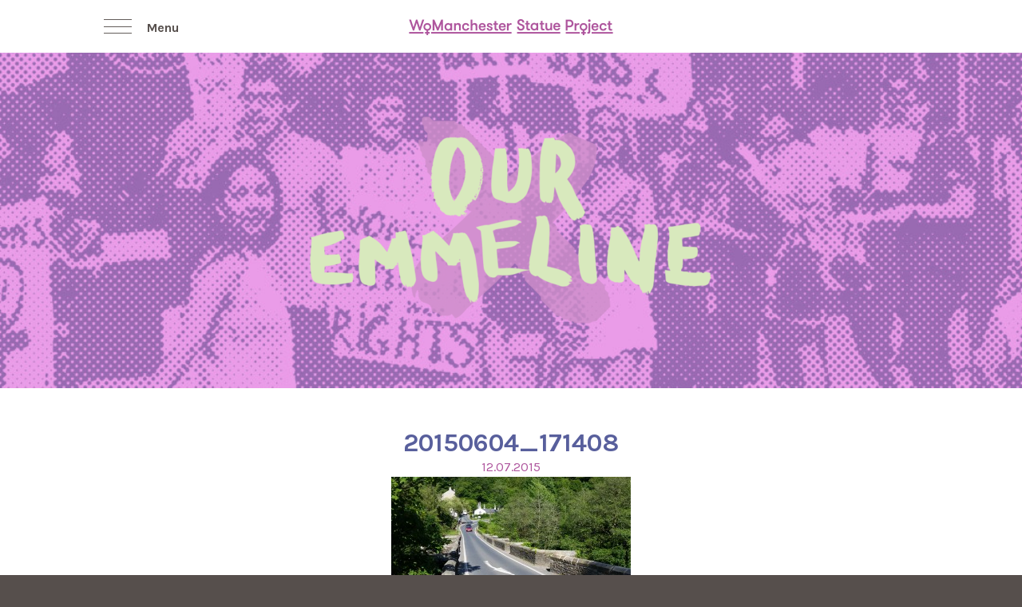

--- FILE ---
content_type: text/css
request_url: https://www.womanchesterstatue.org/app/themes/womanchester/style.css?ver=1.2
body_size: 28468
content:
/*
Theme Name: Womanchester
Author: OH Digital
Author URI: http://ohdigital.co.uk
Version: 1.0
Description: Custom 2015 theme for Womanchester
Theme URI: http://www.womanchesterstatue.org/
*/

.widget:after,
.post-password-form p:after,
.search-form:after,
#main .events-item > li:after,
#main #twocolumns:after {
	content: " ";
	display: block;
	clear: both;
}

#nav ul,
#main .item,
#main .steps .step-list,
#main .news .news-item,
#main .events-item,
#main .paging,
#main .people-list,
#footer .social-panel .social-networks,
#footer .footer-nav ul {
	margin: 0;
	padding: 0;
	list-style: none;
}

html {
	box-sizing: border-box;
}

*,
*:before,
*:after {
	box-sizing: inherit;
}

* {
	margin: 0;
	padding: 0;
	max-height: 1000000px;
}

ul,
ol,
dl,
p,
h1,
h2,
h3,
h4,
h5,
h6,
address,
form,
table,
blockquote,
applet,
embed,
object,
iframe,
frameset {
	margin: 0 0 10px;
}

html,
body,
div,
span,
applet,
embed,
object,
iframe,
frameset,
p,
q,
blockquote,
sub,
sup,
a,
abbr,
acronym,
font,
img,
small,
center,
h1,
h2,
h3,
h4,
h5,
h6,
b,
strong,
big,
u,
ins,
i,
cite,
em,
var,
dfn,
address,
s,
strike,
del,
dl,
dt,
dd,
ol,
ul,
li,
pre,
code,
kbd,
samp,
tt,
fieldset,
legend,
form,
label,
table,
caption,
tbody,
tfoot,
thead,
tr,
th,
td,
article,
aside,
canvas,
details,
figcaption,
figure,
footer,
header,
hgroup,
menu,
nav,
section,
summary,
time,
mark,
audio,
video {
	border: 0;
	background: none;
}

article,
aside,
details,
figcaption,
figure,
footer,
header,
main,
nav,
section,
summary {
	display: block;
}

body {
	color: #585f9c;
	font: 16px/20px "Karla", "Arial", "Helvetica", sans-serif;
	background: #564f4c;
	overflow-y: scroll;
	min-width: 1000px;
	-webkit-text-size-adjust: 100%;
	-ms-text-size-adjust: none;
}

a {
	text-decoration: underline;
	color: #ae559d;
	outline: none;
}

a:hover {
	text-decoration: none;
}

img {
	max-width: 100%;
	height: auto;
	vertical-align: top;
}

video,
iframe,
object,
embed {
	max-width: 100%;
}

input,
textarea,
select {
	font: 100% "Karla", "Arial", "Helvetica", sans-serif;
	color: #585f9c;
	vertical-align: middle;
}

textarea {
	overflow: auto;
	resize: vertical;
	vertical-align: top;
	min-height: 80px;
}

input[type="text"],
input[type="tel"],
input[type="email"],
input[type="url"],
input[type="password"],
input[type="search"],
textarea {
	background: none;
	margin: 0 0 10px;
	display: block;
	-webkit-appearance: none;
	-webkit-border-radius: 0;
	border: 1px solid #564f4c;
	padding: 10px 13px;
	box-shadow: none;
	height: 40px;
	color: #564f4c;
	font: 16px/20px "Karla", "Arial", "Helvetica", sans-serif;
	border-radius: 0;
	outline: none;
	width: 100%;
	box-sizing: border-box;
}

input[type="text"]:focus::-webkit-input-placeholder,
input[type="tel"]:focus::-webkit-input-placeholder,
input[type="email"]:focus::-webkit-input-placeholder,
input[type="url"]:focus::-webkit-input-placeholder,
input[type="password"]:focus::-webkit-input-placeholder,
input[type="search"]:focus::-webkit-input-placeholder,
textarea:focus::-webkit-input-placeholder {
	opacity: 0;
}

input[type="text"]:focus::-moz-placeholder,
input[type="tel"]:focus::-moz-placeholder,
input[type="email"]:focus::-moz-placeholder,
input[type="url"]:focus::-moz-placeholder,
input[type="password"]:focus::-moz-placeholder,
input[type="search"]:focus::-moz-placeholder,
textarea:focus::-moz-placeholder {
	opacity: 1;
	opacity: 0;
}

input[type="text"]:focus:-moz-placeholder,
input[type="tel"]:focus:-moz-placeholder,
input[type="email"]:focus:-moz-placeholder,
input[type="url"]:focus:-moz-placeholder,
input[type="password"]:focus:-moz-placeholder,
input[type="search"]:focus:-moz-placeholder,
textarea:focus:-moz-placeholder {
	opacity: 0;
}

input[type="text"]:focus:-ms-input-placeholder,
input[type="tel"]:focus:-ms-input-placeholder,
input[type="email"]:focus:-ms-input-placeholder,
input[type="url"]:focus:-ms-input-placeholder,
input[type="password"]:focus:-ms-input-placeholder,
input[type="search"]:focus:-ms-input-placeholder,
textarea:focus:-ms-input-placeholder {
	opacity: 0;
}

input[type="text"]:focus.placeholder,
input[type="tel"]:focus.placeholder,
input[type="email"]:focus.placeholder,
input[type="url"]:focus.placeholder,
input[type="password"]:focus.placeholder,
input[type="search"]:focus.placeholder,
textarea:focus.placeholder {
	opacity: 0;
}

label {
	vertical-align: middle;
}

button::-moz-focus-inner,
input::-moz-focus-inner {
	padding: 0;
	border: 0;
}

button,
html input[type="button"],
input[type="reset"],
input[type="submit"] {
	-webkit-appearance: button;
	cursor: pointer;
}

button,
html input[type="button"],
input[type="reset"],
input[type="submit"] {
	cursor: pointer;
	border-radius: 0;
	border: none;
	height: 40px;
	display: inline-block;
	vertical-align: top;
	text-decoration: none;
	text-align: center;
	color: #fff;
	font: 700 16px "Karla", "Arial", "Helvetica", sans-serif;
	padding: 0 19px;
	color: #fff;
	background: #00a14b;
}

button:hover,
html input[type="button"]:hover,
input[type="reset"]:hover,
input[type="submit"]:hover {
	background: #fff;
	color: #00a14b;
}

input[type="search"] {
	-webkit-appearance: none;
	box-sizing: border-box;
}

input[type="search"]::-webkit-search-cancel-button {
	-webkit-appearance: none;
}

input[type="search"]::-webkit-search-decoration {
	display: none;
}

h1,
h2,
h3,
h4,
h5,
h6,
b,
strong,
th {
	font-weight: bold;
}

h1 {
	font-size: 200%;
}

h2 {
	font-size: 150%;
}

h3 {
	font-size: 120%;
}

h4 {
	font-size: 110%;
}

h5 {
	font-size: 100%;
}

h6 {
	font-size: 90%;
}

i,
cite,
em,
var,
dfn,
address {
	font-style: italic;
}

u,
ins {
	text-decoration: underline;
}

s,
strike,
del {
	text-decoration: line-through;
}

blockquote,
blockquote:before,
blockquote:after,
q,
q:before,
q:after {
	quotes: none;
}

blockquote:before,
blockquote:after,
q:before,
q:after {
	content: "";
}

blockquote {
	border-left: 4px solid #ccc;
	padding-left: 10px;
	margin-left: 10px;
}

sub,
sup {
	font-size: 75%;
	line-height: 0;
	position: relative;
	vertical-align: baseline;
}

sup {
	top: -.5em;
}

sub {
	bottom: -.25em;
}

table,
caption,
tbody,
tfoot,
thead,
tr,
th,
td {
	border-collapse: collapse;
	border-spacing: 0;
}

th,
td {
	border: 1px solid #ccc;
	padding: 3px 7px;
	text-align: left;
	vertical-align: top;
}

th {
	border-color: #999;
	text-align: center;
	vertical-align: middle;
}

ul {
	margin-left: 1px;
}

ul,
ol {
	padding-left: 3em;
}

ul ul,
ul ol,
ol ul,
ol ol {
	padding-left: 3em;
	margin: 0;
}

ul > li {
	list-style-type: disc;
}

dl dt {
	float: left;
	clear: left;
	padding-right: 4px;
	font-weight: bold;
}

pre {
	max-width: 100%;
	overflow: auto;
}

.widget {
	margin-bottom: 10px;
}

.widget select {
	min-width: 150px;
}

.comment-form textarea,
.post-password-form input[type="password"],
.comment-form input[type="text"] {
	margin: 0 4px 0 0;
	width: 300px;
}

.post-password-form label {
	display: block;
}

.post-password-form input[type="password"] {
	width: 150px;
}

.post-password-form input {
	float: left;
	height: 24px;
	padding: 2px 5px;
	line-height: 20px;
}

.comment-form input[type="submit"],
.post-password-form input[type="submit"] {
	height: 24px;
	border: none;
	padding: 0 10px;
}

.comment-form input[type="submit"] {
	float: none;
	display: block;
}

.commentlist {
	margin: 0 0 10px;
}

.commentlist .edit-link {
	margin: 0;
}

.commentlist-item .commentlist-item {
	padding: 0 0 0 3em;
}

.comment,
.commentlist-holder {
	overflow: hidden;
}

.commentlist-item .commentlist-item,
.commentlist-item + .commentlist-item {
	padding-top: 10px;
}

.commentlist .avatar-holder {
	float: left;
	margin: 0 10px 4px 0;
}

.comment-form label {
	display: block;
	padding-bottom: 4px;
}

.comment-form textarea {
	padding: 3px 4px;
	overflow: auto;
	margin: 0;
	height: 120px;
	min-height: 120px;
}

.widget_calendar #next {
	text-align: right;
}

.gallery-item dt {
	float: none;
	padding: 0;
}

.navigation {
	overflow: hidden;
	margin: 0 0 10px;
	padding: 0 0 5px;
}

.navigation .next {
	float: left;
}

.navigation .prev {
	float: right;
}

.wp-caption {
	max-width: 100%;
	clear: both;
	border: 1px solid #ccc;
	padding: 5px;
	margin-bottom: 10px;
}

.wp-caption img {
	vertical-align: top;
	margin: 0;
}

.wp-caption p {
	margin: 10px 0 0;
}

div.aligncenter {
	margin: 0 auto 10px;
}

img.aligncenter {
	display: block;
	margin: 0 auto;
}

.alignleft {
	float: left;
	margin: 0 10px 4px 0;
}

.alignright {
	float: right;
	margin: 0 0 4px 10px;
}

.mejs-container {
	margin-bottom: 10px;
}

.gallery,
.alignnone,
.gallery-caption,
.sticky,
.bypostauthor {
	height: auto;
}

#main .widget .search-form input[type="search"],
#main .widget .search-form input[type="text"] {
	margin: 0 0 10px !important;
}

#wp-calendar {
	font-size: 10px;
}

.container {
	max-width: 1080px;
	margin: 0 auto;
}

.bg-purple {
	background: #e5deef;
}

.bg-light-purple {
	background: #e8e4e7;
}

#header {
	background: #fff;
    position: fixed;
    z-index: 100;
    left: 0px;
    right: 0px;
}

#header .logo-holder {
    padding: 24px 0 24px;
    position: relative;
    z-index: 1000;
    background: white;
}

#header .container{
	width: 1020px;
}

.logo {
	display: block;
	height: 18px;
	width: 256px;
	margin: 0 auto;
}

.logo img {
	display: block;
}

#nav {
	padding: 12px 0;
}

#nav ul {
	font-weight: 700;
	line-height: 1;
	text-align: center;
}

#nav ul li {
	list-style: none;
	display: inline-block;
	vertical-align: top;
	margin: 0 0 0 9px;
}

#nav ul li.active a {
	color: #ae559d;
}

#nav ul li:first-child {
	margin: 0;
}

#nav ul li.style-green a {
	color: #00a14b;
}

#nav ul li a {
	color: #564f4c;
	text-decoration: none;
}

#nav ul li a:hover {
	color: #ae559d;
	opacity: .5;
}

#nav ul li a:active {
	opacity: 1;
}


.main-nav {
    margin-top: -33px;
    padding-bottom: 12px;
}

.main-nav .opener-hold {
	position: relative;
	z-index: 1100;
    width: 200px;	
}

.nav-opener {
	padding: 25px 0 12px;
	font-size: 0;
	line-height: 0;
	text-align: center;
	width: 32px;
	color: #000;
	outline: none;
	-webkit-transition: top .15s linear .15s;
	transition: top .15s linear .15s;
}

.nav-opener:hover {
	opacity: .6;
}

.nav-opener span {
    height: 1px;
    width: 35px;
	position: relative;
	display: inline-block;
	vertical-align: top;
	background: #635d5a;
	-webkit-transition: width .15s linear .15s;
	transition: width .15s linear .15s;
}

.nav-opener span:before,
.nav-opener span:after {
	width: 35px;
    height: 1px;
	position: absolute;
	content: "";
	background: #635d5a;
	opacity: 1;
	-webkit-transform-origin: center;
	-ms-transform-origin: center;
	transform-origin: center;
	-webkit-transition: top .15s linear .15s, bottom .15s linear .15s, width .15s linear .15s, -webkit-transform .15s linear 0s;
	transition: top .15s linear .15s, bottom .15s linear .15s, width .15s linear .15s, transform .15s linear 0s;
	left: 0;
}

.nav-opener span:before {
    bottom: 9px;
}

.menu-text{
	position: relative;
    top: -8px;
	left: 15px;
}

.nav-opener span:after {
	top: 8px;
}

.nav-active {
	height: 100%;
}

.nav-active .nav-opener span {
	background: transparent;
}

.nav-active .nav-opener span:before,
.nav-active .nav-opener span:after {
	-webkit-transform: rotate(45deg);
	-ms-transform: rotate(45deg);
	transform: rotate(45deg);
	bottom: 0;
    width: 42px;
	-webkit-transition: top .15s linear 0s, bottom .15s linear 0s, -webkit-transform .15s linear .15s;
	transition: top .15s linear 0s, bottom .15s linear 0s, transform .15s linear .15s;
}

.nav-active .nav-opener span:after {
	-webkit-transform: rotate(-45deg);
	-ms-transform: rotate(-45deg);
	transform: rotate(-45deg);
	top: 0;
}

.nav-active .nav-drop {
	-webkit-transform: translateY(0);
	-ms-transform: translateY(0);
	transform: translateY(0);
}
.admin-bar.nav-active .nav-drop{
    top: 86px;	
}
.nav-drop {
    top: 54px;
	left: 0;
	overflow:hidden;
	right: 0;
	position: fixed;
	-webkit-transform: translateY(-200%);
	-ms-transform: translateY(-200%);
	transform: translateY(-200%);
	-webkit-transition: linear 300ms -webkit-transform;
	transition: linear 300ms transform;
	background: #fff;
	z-index: 600;
}
.nav-active .nav-drop{
	overflow: initial;
    padding-top: 12px;	
}

.nav-drop a {
    text-decoration: none;
}
.nav-drop ul {
    list-style-type: none;
    padding: 0px; 
	margin: 0px;       
}
.nav-drop li {
    list-style-type: none;
}
#main-nav{
    padding: 20px 30px 25px;
	border-top:2px #e3cfe4 solid;	
}
#main-nav:after{
	content: "";
	display: block;
	clear: both;
}
#main-nav > ul > li{
	display: inline-block;
	width:160px;
    min-height: 140px;	
    padding: 4px 0 0 0;    
	box-sizing: border-box;
	border-right:2px #e3cfe4 solid;
	vertical-align: top;
	text-align: center;
    float: left;	
}
#main-nav > ul > li > a{
	cursor:default;
}
#main-nav a,
#connect-us a,
#connect-us h2,
.menu-text{
	color:#564f4c;
	font-size: 16px;
	text-decoration:underline;
}
#main-nav > ul > li > a,
#connect-us h2,
.menu-text{
	font-weight: bold;
	text-decoration: none; 
}
#connect-us h2{
    margin-bottom: 17px;	
}
#main-nav > ul li,
#main-nav > ul > li > a{
    padding-bottom: 16px;
	display: block;
}
#connect-us{
	clear:both;
    text-align: center;	
    padding:27px 0 37px;
	border-top:2px #e3cfe4 solid;    
	border-bottom:2px #e3cfe4 solid;    
	margin-bottom: 29px;	
}
#connect-us ul li{
	display: inline-block;
	padding:0px 18px;
}
#main-nav ul > li:last-child{
	border-right:none;
}
#main {
	background: #fff;
	text-align: center;
    padding-top: 66px;	
}

#main > section {
	padding: 20px 0;
}

#main .visual {
	position: relative;
	padding: 0;
}

#main .visual .bg-stretch {
	height: 420px;
	overflow: hidden;
}

#main .visual .bg-stretch img {
	max-width: 10000px;
}

#main .visual .visual-holder {
	position: absolute;
	top: 0;
	left: 0;
	width: 100%;
	height: 100%;
}

#main .visual .visual-holder .container {
	height: 100%;
}

#main .visual h1 {
	/*@include hide-text;*/
	margin: 68px auto 0; /*background:url(images/sprite-text.png) no-repeat;*/
}

#main .visual h1.text-passion {
	background-position: 0 0;
	width: 738px;
	height: 283px;
}

#main .visual h1.text-annie {
	background-position: 0 -598px;
	width: 834px;
	height: 345px;
	margin: 37px auto 0;
}

#main .info {
	padding: 46px 0 26px;
}

#main .info .container {
	max-width: 620px;
}

#main .info p {
	margin: 0 0 20px;
}

#main .featured-item {
	padding: 49px 0;
}

#main .featured-item .text-womanchester {
	margin: 0 auto 41px;
	overflow: hidden;
	text-indent: -9999px;
	width: 738px;
	height: 283px;
	background: url(images/sprite-text.png) no-repeat 0 -316px;
	width: 250px;
	height: 39px;
}

#main .featured-item .link {
	display: inline-block;
	vertical-align: top;
	color: #585f9c;
	text-decoration: none;
}

#main .featured-item .link:hover {
	text-decoration: underline;
}

#main .item {
	color: #ae559d;
	line-height: 18px;
	margin: 0 0 31px;
}

#main .item li {
	list-style: none;
	display: inline-block;
	vertical-align: top;
	width: 196px;
	margin: 0 4px 10px;
}

#main .item .block {
	display: block;
	height: 160px;
	margin: 0 auto 7px;
	background: url(images/sprite.png) no-repeat;
}

#main .item .block span {
	font: bold 87px/1 Arial, Helvetica, sans-serif;
	color: #00a14b;
	position: relative;
	top: 26px;
}

#main .item .block.style01 {
	background-position: 24px 6px;
}

#main .item .block.style02 {
	background-position: 36px -222px;
}

#main .item .block.style03 {
	background-position: -305px -228px;
}

#main .item .block.style04 {
	background-position: -308px 1px;
}

#main .item h2 {
	margin: 0 0 1px;
	font-size: 16px;
	line-height: 1;
	font-weight: 700;
}

#main .item p {
	margin: 0 10px;
}
#main .item p a{
	color:#00a14b;
}
#main .steps {
	position: relative;
	padding: 0;
}

#main .steps .bg-stretch {
	overflow: hidden;
	height: 334px;
}

#main .steps h2 {
	color: #585f9c;
	margin: 0 0 56px;
	font-size: 16px;
	line-height: 1;
	font-weight: 400;
}

#main .steps .steps-holder {
	position: absolute;
	top: 0;
	left: 0;
	width: 100%;
}

#main .steps .steps-holder .container {
	padding-top: 59px;
	padding-bottom: 20px;
}

#main .steps .step-list li {
	list-style: none;
	display: inline-block;
	vertical-align: top;
	margin: 0 48px;
}

#main .steps .step-list li a {
	display: table;
	background: url(images/sprite.png) no-repeat -655px 0;
	width: 140px;
	height: 141px;
	text-decoration: none;
	font-size: 22px;
	line-height: 25px;
	color: #fff;
}

#main .steps .step-list li a:hover {
	background-position: -655px -158px;
}

#main .steps .step-list li a span {
	display: table-cell;
	vertical-align: middle;
	padding: 0 17px;
}

#main .news {
	padding: 59px 0 117px;
}

#main .news .news-item {
	color: #fff;
}

#main .news .news-item li {
	list-style: none;
	width: 300px;
	min-height: 300px;	
	display: inline-block;
	vertical-align: top;
	margin: 0 9px 10px;
	position: relative;
}

#main .news .news-item li:hover .holder:before {
	display: none;
}

#main .news .news-item li.style-purple .holder:before {
	background: rgba(198, 158, 201, .5);
}

#main .news .news-item li.style-green .holder:before {
	background: rgba(118, 217, 155, .4);
}

#main .news .news-item li.style-green > a:hover {
	color: #00a04a;
}

#main .news .news-item li.style-green > a:hover h2 {
	border-color: #00a04a;
}

#main .news .news-item li.style-green > a:hover .link {
	color: #00a04a;
}

#main .news .news-item li > a {
	display: block;
	color: #fff;
}

#main .news .news-item li > a:hover {
	text-decoration: none;
	color: #ad549d;
}

#main .news .news-item li > a:hover img {
	opacity: .5;
}

#main .news .news-item li > a:hover h2 {
	border-color: #ad549d;
}

#main .news .news-item li > a:hover .link {
	color: #ad549d;
}

#main .news .news-item .holder {
	position: absolute;
	top: 0;
	left: 0;
	width: 100%;
	height: 100%;
	padding: 23px 24px;
}

#main .news .news-item .holder:before {
	content: "";
	position: absolute;
	top: 0;
	left: 0;
	width: 100%;
	height: 100%;
}

#main .news .news-item .holder .frame {
	position: relative;
	z-index: 1;
}

#main .news .news-item h2 {
	margin: 0 0 89px;
	padding: 0 0 16px;
	border-bottom: 2px solid #fff;
	font-size: 20px;
	line-height: 1;
	font-weight: 700;
}

#main .news .news-item .link {
	display: inline-block;
	vertical-align: top;
	color: #fff;
	text-decoration: none;
	font-weight: 700;
}

#main .main-holder {
	padding: 59px 0 124px;
}

#main .main-holder .container {
	max-width: 620px;
}

#main .text-women,
#main .text-pledge,
#main .text-news,
#main .text-upcoming {
	/*@include hide-text;
		background: url(images/sprite-text.png) no-repeat 0 -367px;*/
	width: 468px;
	height: 115px;
	margin: 0 auto 62px;
}

#main .text-news {
	background-position: -550px -355px;
	width: 254px;
	height: 111px;
	margin: -11px auto 41px;
}

#main .text-pledge {
	background-position: 0 -496px;
	width: 306px;
	height: 87px;
	margin: 7px auto 52px;
}

#main .text-women {
	background-position: -550px -480px;
	width: 368px;
	height: 108px;
	margin: -10px auto 55px;
}

#main .events-item {
	max-width: 620px;
	margin: 0 auto 58px;
}

#main .events-item > li {
	list-style: none;
	border-top: 2px solid #e4e4e5;
	margin: 19px 0 0;
	padding: 17px 0 0;
}

#main .events-item > li:first-child {
	border: none;
	margin: 0;
	padding: 0;
}

#main .events-item > li > a:hover {
	opacity: .5;
}

#main .events-item .alignright {
	margin: 2px 0 0 20px;
}

#main .events-item .holder {
	overflow: hidden;
}

#main .events-item a.heading {
	text-decoration: none;
	display: inline-block;
	vertical-align: top;
}

#main .events-item a.heading:hover {
	opacity: .5;
}

#main .events-item h2 {
	font-size: 16px;
	line-height: 1;
	font-weight: 700;
	margin: 0 0 2px;
}

#main .events-item h2 a {
	text-decoration: none;
	color: #ae559d;
}

#main .events-item h2 a:hover {
	text-decoration: underline;
}

#main .events-item .location,
#main .events-item .date {
	display: block;
	line-height: 1;
	margin: 0 0 2px;
}

#main .events-item .location {
	margin: 0 0 22px;
	color: #ae559d;
}

#main .events-item p {
	margin: 0;
}

#main .events-item p a {
	text-decoration: none;
}

#main .events-item p a:hover {
	opacity: .5;
}

#main .paging-holder .page {
	display: inline-block;
	vertical-align: top;
	color: #564f4c;
	font-size: 16px;
	line-height: 1;
	margin: 2px 4px 0 0;
	font-weight: 700;
}

#main .paging {
	display: inline-block;
	vertical-align: top;
	color: #ae559d;
	font-weight: 700;
}

#main .paging li {
	display: inline-block;
	vertical-align: top;
	list-style: none;
	position: relative;
	padding: 0 0 0 9px;
}

#main .paging li:after {
	content: "";
	position: absolute;
	top: 0;
	left: 0;
	background: #564f4c;
	height: 14px;
	left: 2px;
	position: absolute;
	top: 3px;
	width: 2px;
}

#main .paging li:first-child {
	padding: 0;
}

#main .paging li:first-child:after {
	display: none;
}

#main .paging li a {
	color: #564f4c;
	text-decoration: none;
}

#main .paging li a:hover {
	color: #ae559d;
}

#main .single-post {
	max-width: 620px;
	margin: 0 auto;
}

#main .single-post > img {
	margin: 0 0 40px;
}

#main .single-post .date {
	display: block;
	color: #ae559d;
	margin: 0 0 2px;
}

#main .single-post h2 {
	font-size: 16px;
	line-height: 1;
	font-weight: 700;
	margin: 0 0 34px;
	color: #ae559d;
}

#main .single-post h2 a {
	color: #ae559d;
	text-decoration: none;
}

#main .single-post h2 a:hover {
	text-decoration: underline;
}

#main .single-post p {
	margin: 0 0 20px;
}

#main .single-post .video-holder {
	margin: 27px 0 62px;
}

#main .prev,
#main .next {
	display: inline-block;
	vertical-align: top;
	color: #ae559d;
	text-decoration: none;
	font-weight: 700;
	margin: 7px 0 -2px;
}

#main .prev:hover,
#main .next:hover {
	text-decoration: underline;
}

#main .box-iframe {
	display: table;
	width: 100%;
	margin: 0 0 145px;
}

#main .box-iframe .box {
	display: table-cell;
	vertical-align: middle;
	height: 453px;
}

#main .box-iframe a {
	display: inline-block;
	vertical-align: top;
	font-size: 29px;
	line-height: 1;
	font-weight: 700;
	color: #8d9092;
	text-decoration: none;
}

#main .box-iframe a:hover {
	text-decoration: underline;
}

#main #twocolumns,
#main .about {
	padding: 87px 0 103px;
}

#main #twocolumns h2,
#main .about h2 {
	font-size: 16px;
	line-height: 1;
	margin: 0 0 22px;
	font-weight: 700;
	color: #585f9c;
}

#main #twocolumns h2 a,
#main .about h2 a {
	color: #585f9c;
	text-decoration: none;
}

#main #twocolumns h2 a:hover,
#main .about h2 a:hover {
	text-decoration: underline;
}

#main #twocolumns .container,
#main .about .container {
	max-width: 647px;
}

#main #twocolumns .container p,
#main .about .container p {
	margin: 0 0 20px;
}

#main #twocolumns .container > img,
#main .about .container > img {
	margin: 29px 0 52px;
}

#main .people-holder {
	max-width: 952px;
	margin: 0 auto;
	padding: 58px 0 0;
}

#main .people-list {
	text-align: left;
	color: #564f4c;
	margin: 0 -28px -56px 0;
	line-height: 25px;
}

#main .people-list li {
	list-style: none;
	display: inline-block;
	vertical-align: top;
	text-align: center;
	width: 222px;
	margin: 0 17px 49px 0;
}

#main .people-list .img-holder {
	display: inline-block;
	vertical-align: top;
	margin: 0 0 24px;
}

#main .people-list .img-holder:hover {
	opacity: .5;
}

#main .people-list .name {
	display: block;
	font-weight: 700;
	line-height: 1;
	margin: 0 0 4px;
}

#main .people-list .name a {
	text-decoration: none;
	color: #ae559d;
}

#main .people-list .name a:hover {
	opacity: .5;
}

#main #twocolumns {
	text-align: left;
	max-width: 950px;
	margin: 0 auto;
	padding: 20px 0 120px;
}

#main #twocolumns #content {
	float: left;
	width: 100%;
}

#main #twocolumns #content .content-holder {
	margin: 0 300px 0 0;
	padding: 0 30px 0 0;
}

#main #twocolumns #content .search-form input[type="text"],
#main #twocolumns #content .search-form input[type="tel"],
#main #twocolumns #content .search-form input[type="email"],
#main #twocolumns #content .search-form input[type="url"],
#main #twocolumns #content .search-form input[type="password"],
#main #twocolumns #content .search-form input[type="search"] {
	max-width: 150px;
	display: inline-block;
	vertical-align: top;
}

#main #twocolumns #sidebar {
	width: 300px;
	margin: 0 0 0 -100%;
	float: right;
}

::-webkit-input-placeholder {
	color: #564f4c;
}

::-moz-placeholder {
	opacity: 1;
	color: #564f4c;
}

:-moz-placeholder {
	color: #564f4c;
}

:-ms-input-placeholder {
	color: #564f4c;
}

.placeholder {
	color: #564f4c;
}

#footer {
	text-align: center;
	position: relative;
}

#footer .donate-hover{
    background: url(images/donate.png) center no-repeat;
    width: 140px;
    height: 141px;
    display: block;
    position: absolute;
    z-index: 500;
    left: 0px;
    right: 0px;
    top: -75px;
    width: 100%;
}
#footer .donate-hover:hover{
	opacity: 0.8;
}

#footer .footer-holder .container {
	position: relative;
    padding: 118px 0 25px;
}

#footer .link-vote {
	position: absolute;
	top: -67px;
	left: 50%;
	margin: 0 0 0 -70px;
	background: url(images/sprite.png) no-repeat -820px 0;
	width: 140px;
	height: 141px;
	display: table;
	font-size: 22px;
	line-height: 1;
	font-weight: 700;
	text-align: center;
	text-decoration: none;
	color: #fff;
}

#footer .link-vote:hover {
	background-position: -820px -161px;
}

#footer .link-vote span {
	display: table-cell;
	vertical-align: middle;
}

#footer h2 {
	color: #585f9c;
	font-size: 16px;
	line-height: 1;
	font-weight: normal;
    margin: 0 0 40px;
}

#footer .social-panel {
	color: #ae559d;
	font-weight: 700;
	line-height: 1;
	margin: 0 0 30px;
}

#footer .social-panel .text-follow,
#footer .social-panel .st_sharethis_custom {
	display: inline-block;
	vertical-align: top;
	margin-top: 12px;
}

#footer .social-panel .st_sharethis_custom {
	color: #564f4c;
	cursor: pointer;
}

#footer .social-panel .st_sharethis_custom:hover {
	color: #a86cac;
}

#footer .social-panel ul,
#footer .social-panel > span {
	display: inline-block;
	vertical-align: top;
}

#footer .social-panel .social-networks {
	margin: 0 17px 0 12px;
}

#footer .social-panel .social-networks li {
	display: inline-block;
	vertical-align: top;
	list-style: none;
}

#footer .social-panel .social-networks li span,
#footer .social-panel .social-networks li a {
	display: block;
	background: url(images/sprite.png) no-repeat;
	width: 41px;
	height: 40px;
	cursor: pointer;
	overflow: hidden;
	text-indent: -9999px;
}

#footer .social-panel .social-networks li span:hover,
#footer .social-panel .social-networks li a:hover {
	opacity: .5;
}

#footer .social-panel .social-networks li.facebook span,
#footer .social-panel .social-networks li.facebook a {
	background-position: 0 -161px;
}

#footer .social-panel .social-networks li.twitter span,
#footer .social-panel .social-networks li.twitter a {
	background-position: -45px -161px;
}

#footer .social-panel .social-networks .stButton .stLarge {
	background: none !important;
}

#footer .social-panel .social-networks .stButton {
	margin: 0 !important;
}
#footer .follow-section {
    padding-bottom: 42px;	
}
#footer .follow-section ul,
#footer .follow-section ul li{
	display: inline-block;
	padding:0px;
	margin:0px;
	list-style: none;
}
#footer .follow-section ul li{
	padding-left: 14px;
}
#footer .follow-section ul li a{
	color:#564f4c;
	font-size: 16px;
	text-decoration:underline;	
	font-weight: bold;
}
#footer .newsletter-form .text,
#footer #gform_1 .ginput_container {
	display: inline-block;
	vertical-align: top;
	width: 360px;
	margin: 0 16px 0 0;
}
#footer #gform_1 .validation_error,
#footer #gform_1 .validation_message{
	display: block;
}

#footer .footer-nav {
	font-size: 16px;
	line-height: 1;
	padding: 12px 0;
}

#footer .footer-nav li {
	display: inline-block;
	vertical-align: top;
	margin: 0 2px;
}

#footer .footer-nav li.active a {
	color: #a55396;
}

#footer .footer-nav li a {
	color: #fff;
	text-decoration: none;
}

#footer .footer-nav li a:hover {
	color: #c59ec8;
}

#footer .footer-nav li a:active {
	color: #a55396;
}

#footer form label{
	display:none;
}

#footer form div,
#footer form ul,
#footer form li{
	display: inline
}

.gform_validation_container, 
.gform_wrapper .gform_validation_container, 
body .gform_wrapper .gform_body ul.gform_fields li.gfield.gform_validation_container, 
body .gform_wrapper li.gform_validation_container, 
body .gform_wrapper ul.gform_fields li.gfield.gform_validation_container {
	display: none!important;
	position: absolute!important;
	left: -9000px;
}

@media only screen and (max-width: 767px) {
	.commentlist-item .commentlist-item {
		padding: 0;
	}
}



--- FILE ---
content_type: text/css
request_url: https://www.womanchesterstatue.org/app/themes/womanchester/theme.css?ver=6.9
body_size: -52
content:
/* =WordPress Core
-------------------------------------------------------------- */
#main #twocolumns .container > img, #main .about .container div > img {
    margin: 29px 0 52px;
}